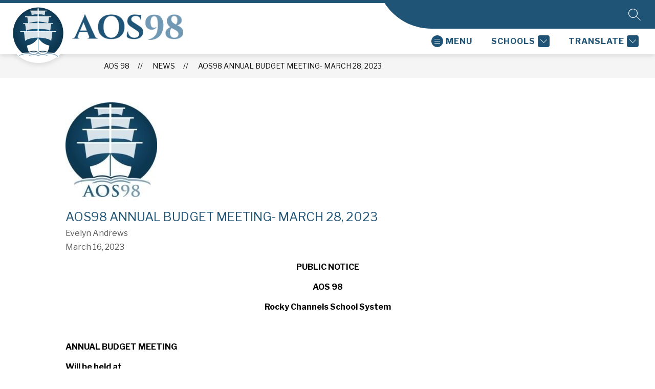

--- FILE ---
content_type: text/css
request_url: https://cmsv2-shared-assets.apptegy.net/Schools/AOS-98-277/aos-style.css
body_size: 1278
content:
/* make the Header V2 smaller in height */
@media only screen and (min-width: 1024px) {
  #cms-header #h2 .right-menu-items {
    padding-bottom: 12px;
    padding-top: 12px;
  }

  #cms-header #h2 .logo {
    height: 100px;
  }

  #cms-header #h2 .right .utility-bar {
    padding-bottom: 12px;
  }

  #cms-header #h2 .utility-bar .utilities {
    margin-top: 12px;
  }

  #cms-header #h1 .header-container {
    padding-top: 5px;
    padding-bottom: 5px;
  }
}

/* START School name image on header */
#cms-header #h2 .school-info {
  display: block;
  width: 300px;
  height: 25px;
  background-image: var(--custom-school-name-img);
  background-repeat: no-repeat;
  background-size: contain;
  padding-bottom: 10px;
}

#cms-header #h2 .school-info .name,
#cms-header #h2 .school-info .slogan {
  display: none;
}


@media only screen and (max-width: 1023px) {
  #cms-header #h2 .school-info {
    background-position: center;

  }
}

@media only screen and (min-width: 1280px) {
  #cms-header #h2 .school-info {
    width: 575px;
    height: 50px;
    padding-bottom: 0;
  }
}

/* END School name image on header */

/* START Mobile Welcome / About Us section */
@media only screen and (max-width: 599px) {
  body.boothbay-region #about-v1 .icon-link-buttons {
    gap: 24px;
  }

  body.boothbay-region #about-v1 .icon-link-buttons .button {
    width: 160px;
    height: 160px;
    justify-content: center;
  }

  body.boothbay-region #about-v1 .icon-link-buttons .button:first-child {
    border-top: none;
  }
}

@media only screen and (max-width: 387px) {
  body.boothbay-region #about-v1 .icon-link-buttons .button {
    width: 100%;
    height: unset;
  }
}

/* END Mobile Welcome / About Us section */

/* START Smaller button bar on mobile */
@media only screen and (max-width: 991px) {
  #home #buttons-b3 {
    --icon-size: 50px !important;
  }


}

@media only screen and (max-width: 599px) {
  #home #buttons-b3 .wrapper .button {
    height: 70px !important;
  }
}

/* END Smaller button bar on mobile */


/* footer address in one line on smaller laptops*/
@media only screen and (max-width: 1600px) {
  #app #footer-f2 .footer-wrapper .contact-data .info {
    line-height: 1.4;
    font-size: 14px;
  }

  #cms-footer #footer-f2 .footer-wrapper .logo {
    width: 150px;
    flex: unset;
  }
}

/* Accent for the Spotlight */
#SL1 .header-slot-container .no-border {
  line-height: 1.25;
  border-right: 4px solid var(--secondary-color);
}

#about-v1 .left-text {
  font-size: 16px !important;
}

#h2 div.utilities.utilities-right {
  font-weight: 500;
}

.header-container .name .org-name {
  font-weight: 500;
}

.header-container .name .slogan {
  font-weight: 600;
}

/* Make the Events and Live Feed cards smaller on laptop */
@media only screen and (max-width: 1500px) {
  #home #events-e5 .events-wrapper {
    gap: 20px;
  }

  #home #events-e5 .events-card {
    min-width: 320px;
    padding: 25px 15px;
  }

  #home .live-feed-lf7 .posts-wrapper {
    gap: 20px;
  }

  #home .live-feed-lf7 .post {
    width: 320px;
  }
}


/* See More button for Spotlight */
#SL1 .see-all-top .see-all-button {
  margin-left: 25px;
  text-decoration: none;
  color: inherit;
  font-weight: 500;
  line-height: 1.5;
}

/* -------- START Mobile Header Fix -------- */
@media only screen and (max-width: 1023px) {
  #cms-header #h1 .left {
    height: auto;
    padding: 48px 0;
    margin: 0;
  }

  #cms-header #h1 .left .school-info,
  #cms-header #h1 .right,
  #cms-header .mobile-header .left-icon .menu-field {
    display: none;
  }

  #cms-header .search-translate-buttons .menu-field {
    display: block;
    color: var(--mobile-menu-text-color) !important;
    font-weight: 400;
  }

  #cms-header #menubutton svg {
    fill: var(--bg-color) !important;
  }

  #cms-header #h1 #menubutton svg path {
    fill: var(--nav-color) !important;
  }

  #cms-header #languagebutton svg path,
  #cms-header #explore-header-collapsible svg path {
    fill: var(--mobile-menu-text-color) !important;
  }
}

/* -------- END Mobile Header Fix -------- */

/* -------- START Custom Parallax adjustments -------- */
#home .custom-parallax-v1 {
  --parallax-v1-area-height: 450px;
}

#home .custom-parallax-v1 .prlx-v1-description span {
  display: flex;
  flex-direction: column;
  gap: 30px;
}

/* -------- END Custom Parallax adjustments -------- */

/* -------- START Custom Spotlight settings -------- */
#home .spotlight-TM-v1 {
  --spotlight-quote-order: 1;   /* change the spotlight quote text order */
  --spotlight-author-order: 0;  /* change the spotlight author order */
  --text-alignment: left;    /* change the spotlight text alignment (left, right, center, justify) */
}

/* -------- END Custom Spotlight settings -------- */


--- FILE ---
content_type: text/css
request_url: https://cmsv2-shared-assets.apptegy.net/Global/Components/Custom-Parallax/custom-parallax-all.css
body_size: 1428
content:
/* ----------- START CUSTOM PARALLAX V1 ----------- */
.custom-parallax-v1 {
  overflow: hidden;
  display: flex;
  align-items: center;
  min-height: var(--parallax-v1-area-height);
  position: relative;
  --parallax-v1-area-height: 650px;
  /* --parallax-v1-mask-bg-color: #000; */
}

.custom-parallax-v1:after {
  content: "";
  display: block;
  position: absolute;
  width: 100%;
  height: 100%;
  top: 0;
  left: 0;
  background: var(--parallax-v1-mask-bg-color, var(--primary-color));
  opacity: var(--parallax-v1-mask-opacity, 0.4);
}

@media screen and (max-width: 1300px) {
  .custom-parallax-v1 {
    --parallax-v1-area-height: 500px;
  }
}

.custom-parallax-v1 .prlx-v1-image-container {
  position: absolute;
  top: 0;
  left: 0;
  width: 100%;
  height: 100%;
  z-index: -1;
}

.custom-parallax-v1 .prlx-v1-image-container span {
  width: 100%;
  height: 100%;
  display: block;
  position: relative;
  -webkit-clip-path: inset(0);
  clip-path: inset(0);
}

.custom-parallax-v1 .prlx-v1-image-container span img {
  width: 100%;
  -o-object-fit: cover;
  object-fit: cover;
  position: fixed;
  left: 0;
  top: 0;
  width: 100%;
  height: 100%;
}

.custom-parallax-v1 .parallax-v1-content {
  width: 100%;
  max-width: calc(100% - 40px);
  margin-left: auto;
  margin-right: auto;
  padding: 25px;
  text-align: center;
  box-sizing: border-box;
  position: relative;
  z-index: 2;
  color: var(--parallax-v1-mask-text-color, #fff);
}

@media screen and (max-width: 1024px) {
  .custom-parallax-v1 .parallax-v1-content {
    margin-left: auto;
    margin-right: auto;
  }
}

.custom-parallax-v1 .parallax-v1-content h2 {
  font-size: 36px;
}

.custom-parallax-v1 .parallax-v1-content h3 {
  font-size: 26px;
  margin-top: 1em;
  margin-bottom: 1em;
  font-weight: 500;
}

.custom-parallax-v1 .parallax-v1-content .plaintext {
  margin-top: 1em;
  margin-bottom: 1em;
}

.custom-parallax-v1 .parallax-v1-content .prlx-v1-button {
  display: block;
  margin-top: 3em;
}

.custom-parallax-v1 .parallax-v1-content .prlx-v1-button a {
  display: inline-block;
  box-sizing: border-box;
  padding: 1em 2em;
  color: var(--primary-color);
  background-color: #fff;
  border: 2px solid #fff;
  text-decoration: none;
  font-size: 1em;
  text-transform: uppercase;
  transition: all 0.25s linear;
  font-weight: 600;
}

.custom-parallax-v1 .parallax-v1-content .prlx-v1-button a:hover {
  background-color: var(--primary-color);
  color: #fff;
  border-color: var(--primary-color);
}

/* ----------- END CUSTOM PARALLAX V1 ----------- */
/* ----------- START CUSTOM PARALLAX V2 ----------- */
.custom-parallax-v2 {
  --parallax-v2-area-height: 600px;
  position: relative;
  overflow: hidden;
  display: flex;
  align-items: center;
  min-height: var(--parallax-v2-area-height);
}

.prlx-v2-image-container {
  position: absolute;
  top: 0;
  left: 0;
  width: 100%;
  height: 100%;
  z-index: -1;
}

.prlx-v2-image-container span {
  width: 100%;
  display: block;
  position: relative;
  min-height: var(--parallax-v2-area-height);
  -webkit-clip-path: inset(0);
  clip-path: inset(0);
}

.prlx-v2-image-container span img {
  -o-object-fit: cover;
  object-fit: cover;
  position: fixed;
  left: 0;
  top: 0;
  width: 100%;
  height: 100%;
}

.parallax-v2-content {
  background-color: rgba(255, 255, 255, 0.9019607843);
  width: 500px;
  max-width: calc(100% - 40px);
  margin-right: 20%;
  margin-left: auto;
  padding: 25px;
  text-align: center;
  box-sizing: border-box;
}

.parallax-v2-content h2 {
  font-size: 36px;
}

.parallax-v2-content h2:after {
  content: "";
  display: block;
  width: 40px;
  height: 2px;
  background-color: var(--primary-color);
  margin-left: auto;
  margin-right: auto;
  margin-top: 0.5em;
  margin-bottom: 0.5em;
}

.parallax-v2-content h3 {
  font-size: 26px;
  margin-bottom: 1em;
  font-weight: 500;
}

.parallax-v2-content .plaintext {
  margin-top: 1em;
  margin-bottom: 1em;
}

.parallax-v2-content .prlx-v2-button {
  display: block;
  margin-top: 2em;
}

.parallax-v2-content .prlx-v2-button a {
  display: block;
  box-sizing: border-box;
  width: 100%;
  color: #fff;
  padding: 1em 2em;
  background-color: var(--primary-color);
  text-decoration: none;
  font-size: 1.25em;
  font-weight: 600;
}

.parallax-v2-content .prlx-v2-button a:hover {
  opacity: 0.9;
}

@media screen and (max-width: 1600px) {
  .parallax-v2-content {
    margin-right: 10%;
  }
}

@media screen and (max-width: 1300px) {
  .custom-parallax-v2 {
    --parallax-v2-area-height: 500px;
  }

  .parallax-v2-content {
    margin-right: 32px;
  }
}

@media screen and (max-width: 1024px) {
  .parallax-v2-content {
    margin-left: auto;
    margin-right: auto;
  }
}

/* ----------- END CUSTOM PARALLAX V2 ----------- */
/* ----------- START CUSTOM PARALLAX V3 ----------- */
.js-custom-component {
  opacity: 1;
}

#custom-parallax-v3 {
  --parallx-area-height: 650px;
  --content-width: 1400px;
  position: relative;
  width: 100%;
}

#custom-parallax-v3 .parallax-content {
  height: 100%;
  min-height: var(--parallx-area-height);
  box-sizing: border-box;
  position: relative;
  z-index: 2;
  padding-top: 100px;
  padding-bottom: 100px;
  box-sizing: border-box;
}

@media only screen and (max-width: 1500px) {
  #custom-parallax-v3 .parallax-content {
    padding-top: 75px;
    padding-bottom: 75px;
  }
}

@media only screen and (max-width: 1200px) {
  #custom-parallax-v3 .parallax-content {
    padding-top: 60px;
    padding-bottom: 60px;
  }
}

@media only screen and (max-width: 960px) {
  #custom-parallax-v3 .parallax-content {
    padding-top: 50px;
    padding-bottom: 50px;
  }
}

#custom-parallax-v3 .parallax-content:after {
  content: "";
  display: block;
  position: absolute;
  width: 100%;
  height: 100%;
  top: 0;
  left: 0;
  background-color: var(--parallax-bg-color, var(--primary-color));
  opacity: var(--parallax-bg-color-opacity, 0.9);
  z-index: 1;
}

#custom-parallax-v3 .parallax-content-wrap {
  display: flex;
  align-items: center;
  justify-content: space-between;
  position: relative;
  color: var(--parallax-text-color, #fff);
  z-index: 2;
  max-width: var(--content-width, 1400px);
  padding-left: 32px;
  padding-right: 32px;
  margin-left: auto;
  margin-right: auto;
}

@media only screen and (max-width: 767px) {
  #custom-parallax-v3 .parallax-content-wrap {
    flex-wrap: wrap;
  }
}

#custom-parallax-v3 .parallax-content__l {
  padding: 20px;
  max-width: 600px;
  width: 58%;
}

@media only screen and (max-width: 960px) {
  #custom-parallax-v3 .parallax-content__l {
    width: 45%;
  }
}

@media only screen and (max-width: 767px) {
  #custom-parallax-v3 .parallax-content__l {
    width: 100%;
  }
}

@media only screen and (max-width: 600px) {
  #custom-parallax-v3 .parallax-content__l {
    padding: 0;
  }
}

#custom-parallax-v3 .parallax-content__l .buttons-loop {
  display: flex;
  flex-wrap: wrap;
  align-items: center;
  justify-content: center;
  -moz-column-gap: 4%;
  column-gap: 4%;
}

#custom-parallax-v3 .parallax-content__l .buttons-loop>div {
  margin-bottom: 15px;
  width: 48%;
}

@media only screen and (max-width: 960px) {
  #custom-parallax-v3 .parallax-content__l .buttons-loop>div {
    width: 100%;
  }
}

#custom-parallax-v3 .parallax-content__l .buttons-loop>div span {
  display: block;
  width: 100%;
  height: 100%;
}

#custom-parallax-v3 .parallax-content__l .buttons-loop>div .prlx-button a {
  color: var(--button-text-color, inherit);
  text-decoration: none;
  display: flex;
  align-items: center;
  justify-content: center;
  text-align: center;
  background-color: var(--buttons-bg-color, var(--primary-color));
  padding: 20px 25px;
  border: 2px solid var(--buttons-border-color, #fff);
  border-radius: 8px;
  font-size: 1.1em;
  margin-top: 1em;
  height: 100%;
  min-height: 2.5em;
  transition: all 0.25s linear;
}

@media only screen and (max-width: 1500px) {
  #custom-parallax-v3 .parallax-content__l .buttons-loop>div .prlx-button a {
    font-size: 1em;
  }
}

@media only screen and (max-width: 960px) {
  #custom-parallax-v3 .parallax-content__l .buttons-loop>div .prlx-button a {
    min-height: 1.5em;
  }
}

#custom-parallax-v3 .parallax-content__l .buttons-loop>div .prlx-button a:hover {
  text-decoration: none;
  background-color: var(--button-text-color, var(--buttons-border-color, #fff));
  color: var(--buttons-bg-color, var(--primary-color));
}

#custom-parallax-v3 .parallax-content__r {
  width: 38%;
  display: flex;
  align-items: center;
  justify-content: center;
}

@media only screen and (max-width: 960px) {
  #custom-parallax-v3 .parallax-content__r {
    width: 45%;
  }
}

@media only screen and (max-width: 767px) {
  #custom-parallax-v3 .parallax-content__r {
    width: 100%;
    margin-top: 1em;
  }
}

#custom-parallax-v3 .parallax-content__r img {
  width: 100%;
  height: auto;
  max-height: 430px;
}

#custom-parallax-v3 .parallax-image {
  position: absolute;
  top: 0;
  left: 0;
  width: 100%;
  height: 100%;
  z-index: -1;
}

#custom-parallax-v3 .parallax-image span {
  display: block;
  position: relative;
  height: 100%;
  min-height: var(--parallx-area-height);
  -webkit-clip-path: inset(0);
  clip-path: inset(0);
}

#custom-parallax-v3 .parallax-image span img {
  -o-object-fit: cover;
  object-fit: cover;
  position: fixed;
  left: 0;
  top: 0;
  width: 100%;
  height: 100%;
}

/* ----------- END CUSTOM PARALLAX V3 ----------- */

--- FILE ---
content_type: text/css
request_url: https://cmsv2-shared-assets.apptegy.net/Global/Components/Custom-Spotlights/custom-spotlight-TM-v1.css
body_size: 2529
content:
/* Custom Spotlight similar to Spotlight v1 from the Theme Manager */
.spotlight-TM-v1,
.spotlight-TM-v1 *,
.spotlight-TM-v1 *::before,
.spotlight-TM-v1 *::after {
  box-sizing: border-box;
}

.spotlight-TM-v1 {
  padding: 40px 20px;
  background-color: var(--section-background-color, #FFF);
}

@media only screen and (min-width: 600px) {
  .spotlight-TM-v1 {
    padding-inline: 32px;
  }
}

.spotlight-TM-v1-title {
  font-size: 32px;
  line-height: 1.2;
  text-transform: capitalize;
  color: var(--primary-color);
  word-break: break-word;
  margin-top: 30px;
}

@media only screen and (min-width: 1400px) {
  .spotlight-TM-v1-title {
    font-size: 35px;
  }
}

.spotlight-TM-v1 .header-slot-container {
  padding-right: 0;
  border: 0;

  h2 {
    color: var(--section-title-color, currentColor);
  }
}

.spotlight-TM-v1-slider {
  margin-top: 20px;
  margin-bottom: 50px;
  width: 100%;
  margin-inline: auto;
  --columns: 1;
  --gap: 25px;
}

.spotlight-TM-v1-slider:not(.swiper-initialized) .spotlight-TM-v1-wrapper {
  display: flex;
  flex-wrap: wrap;
  justify-content: center;
  gap: var(--gap);
}

.spotlight-TM-v1-wrapper>div {
  text-decoration: none;
  text-align: center;
  display: flex;
  flex-direction: column;
  align-items: center;
}

.spotlight-TM-v1-slider:not(.swiper-initialized) .spotlight-TM-v1-wrapper>div {
  width: calc((100% / var(--columns)) - ((var(--columns) - 1) * var(--gap)) / var(--columns));
}

.spotlight-TM-v1-wrapper>div .graduate-image {
  display: flex;
  align-items: center;
  justify-content: center;
  width: var(--spotlight-image-size, 230px);
  max-width: calc(100% - 107px);
  margin-bottom: 30px;
  position: relative;
  aspect-ratio: 1/1;

  &::after {
    background-color: transparent;
    border-bottom: 10px solid var(--image-border-color, var(--secondary-color));
    border-left: 10px solid transparent;
    border-radius: 50%;
    border-right: 10px solid var(--image-border-color, var(--secondary-color));
    border-top: 10px solid transparent;
    box-sizing: content-box;
    content: "";
    height: 100%;
    position: absolute;
    right: -10px;
    top: -10px;
    transition: transform .3s ease-in-out;
    width: 100%;
  }

  & span {
    display: block;
    width: 100%;
    height: 100%;
    position: relative;
  }
}

.spotlight-TM-v1-wrapper>div:hover .graduate-image::after {
  transform: rotate(15deg);
}

.spotlight-TM-v1-wrapper>div .graduate-image img {
  border-radius: 50vw;
  width: 100%;
  height: 100%;
  display: block;
  aspect-ratio: 1/1;
  position: absolute;
  inset: 0;
  object-fit: cover;
}

.spotlight-TM-v1 .graduate-name,
.spotlight-TM-v1 .graduate-school {
  transition: all .25s linear;
}

.spotlight-TM-v1 .graduate-name {
  order: var(--spotlight-author-order, 1);
}

.spotlight-TM-v1 .graduate-name * {
  color: var(--spotlight-author-color, var(--primary-color));
  text-decoration: none;
  text-align: var(--text-alignment, justify);
  margin-top: 15px;
  text-transform: capitalize;

  span {
    white-space: normal !important;
  }
}

.spotlight-TM-v1 .graduate-name h3 {
  font-size: 21px;
}

.spotlight-TM-v1 .graduate-name h4 {
  font-size: 19px;
}

.spotlight-TM-v1 .content-wrap-inner {
  display: flex;
  flex-direction: column;

  @media only screen and (min-width: 1280px) {
    padding-inline: 20px;
  }
}

.spotlight-TM-v1 .graduate-school {
  font-size: 16px;
  line-height: 1.5;
  color: var(--spotlight-quote-color, #000);
  text-decoration: none;
  text-align: var(--text-alignment, justify);
  margin-top: .75em;
  order: var(--spotlight-quote-order, 0);

  span {
    white-space: normal !important;
  }
}

.spotlight-TM-v1-slider:not(.swiper-initialized) .custom-swiper-navigation,
.spotlight-TM-v1-slider.swiper-initialized:not(:has(.swiper-slide:nth-child(2))) .custom-swiper-navigation {
  display: none;
}

/* .spotlight-TM-v1-slider.swiper-initialized .custom-swiper-navigation {
  display: flex;
  justify-content: center;
  margin-block: 30px;
  gap: clamp(0.938rem, 5.03rem, 4.375rem);
} */
.spotlight-TM-v1-slider.swiper-initialized .custom-swiper-navigation {
  margin: 0;
}

.spotlight-TM-v1-slider.swiper-initialized .custom-swiper-navigation>div {
  /* cursor: pointer; */
  width: 1em;
  height: 1em;
  font-size: 40px;
  display: flex;
  align-items: center;
  justify-content: center;
  margin-left: 5px;
  margin-right: 5px;
  background: var(--arrows-bg-color, var(--primary-color));
  color: var(--arrows-color, var(--primary-color-contrast));
  opacity: 0.75;
  border-radius: 50%;
  transition: all .35s ease-in-out;
  position: absolute;
  z-index: 1;
  top: calc(var(--spotlight-image-size, 230px)/2);
  transform: translateY(-50%);

  &:hover {
    opacity: 1;
  }

  &::after {
    content: "";
    font-size: 6px;
    width: 1em;
    height: 1em;
    border: solid currentColor;
    border-width: 0 3px 3px 0;
    display: inline-block;
    padding: 1em;

  }
}

.spotlight-TM-v1-slider.swiper-initialized .custom-swiper-navigation .js-custom-spotlight-TM-v1-arrow-prev {
  left: 0;

  &::after {
    transform: rotate(135deg);
    -webkit-transform: rotate(135deg);
    margin-left: 7px;
  }
}

.spotlight-TM-v1-slider.swiper-initialized .custom-swiper-navigation .js-custom-spotlight-TM-v1-arrow-next {
  right: 0;

  &::after {
    transform: rotate(-45deg);
    -webkit-transform: rotate(-45deg);
    margin-right: 7px;
  }
}

@media only screen and (min-width: 1440px) {
  .spotlight-TM-v1-wrapper>div .graduate-image {
    max-width: calc(100% - 130px);
  }

  .spotlight-TM-v1-slider.swiper-initialized .custom-swiper-navigation>div {
    font-size: 50px;
  }

  .spotlight-TM-v1 .graduate-name h3 {
    font-size: 24px;
  }

  .spotlight-TM-v1 .graduate-name h4 {
    font-size: 21px;
  }
}

@media only screen and (min-width: 600px) {
  .spotlight-TM-v1-slider {
    margin-inline: auto;
    --columns: 2;
    --gap: 5%;
  }
}

@media only screen and (min-width: 980px) {
  .spotlight-TM-v1-slider {
    margin-inline: auto;
    --columns: 3;
  }
}

@media only screen and (min-width: 1280px) {
  .spotlight-TM-v1-slider {
    margin-inline: auto;
    --columns: 4;
  }
}


.spotlight-TM-v1-slider.swiper-initialized {
  position: relative;

  .swiper-slide:not(.swiper-slide-active) {
    /* cursor: pointer; */
  }

  .swiper-slide-active {

    .activeClickedHack {
      display: none;
    }
  }
}

.spotlight-TM-v1-slider .read-more:not(:has(a)) {
  display: none;
}

.spotlight-TM-v1-slider .read-more {
  text-align: var(--text-alignment, left);
  order: var(--read-more-order, 2);
}

.spotlight-TM-v1-slider .read-more a {
  margin-top: 10px;
  display: inline-flex;
  gap: 10px;
  align-items: center;
  padding: 7px 10px;
  box-sizing: border-box;
  background-color: var(--read-more-background, var(--secondary-color));
  color: var(--read-more-color, var(--secondary-color-contrast));
  transition: all .35s ease-in-out;
  text-decoration: none;
  border-radius: 4px;
  font-weight: 700;
  position: relative;

  &::after {
    content: '';
    width: 10px;
    height: 10px;
    background-color: var(--read-more-color, var(--secondary-color-contrast));
    mask-image: url("data:image/svg+xml,%3Csvg width='9' height='10' viewBox='0 0 9 10' fill='none' xmlns='http://www.w3.org/2000/svg'%3E%3Cpath d='M3.52867 8.52869L4.47133 9.47135L8.94267 5.00002L4.47133 0.528687L3.52867 1.47135L6.39067 4.33335H0V5.66669H6.39067L3.52867 8.52869Z' fill='%234D515A'/%3E%3C/svg%3E%0A");
    mask-repeat: no-repeat no-repeat;
    mask-position: center center;
    mask-size: contain;
  }

  &:hover {
    background-color: var(--primary-color);
    color: #FFF;

    &::after {
      background-color: #FFF;
    }
  }
}

.spotlight-TM-v1-slider:not(:has(.link-actions)) .only-in-cms {
  display: none !important;
}

/* hide arrows */
@media only screen and (max-width: 959px) {
  .spotlight-TM-v1-slider:not(:has(.swiper-slide:nth-child(2))) {
    .custom-swiper-navigation {
      display: none;
    }
  }
}

@media only screen and (min-width: 960px) {
  .spotlight-TM-v1-slider:not(:has(.swiper-slide:nth-child(3))) {
    .custom-swiper-navigation {
      display: none;
    }
  }
}

@media only screen and (min-width: 1280px) {
  .spotlight-TM-v1-slider:not(:has(.swiper-slide:nth-child(4))) {
    .custom-swiper-navigation {
      display: none;
    }
  }
}

@media only screen and (min-width: 2100px) {
  .spotlight-TM-v1-slider:not(:has(.swiper-slide:nth-child(6))) {
    .custom-swiper-navigation {
      display: none;
    }
  }
}

/* VERTICAL SLIDER */
@media only screen and (min-width: 960px) {
  #app .view-container:has(.spotlight-TM-v1.vertical)>div {
    min-width: 400px;

    &>div {
      height: 100%;
      display: flex;
      flex-direction: column;
    }
  }
}

#app .spotlight-TM-v1.vertical {
  --text-alignment: left;
  --icon-size: 35px;
  height: 100%;
  flex: 1;
  display: flex !important;
  flex-direction: column;

  @media only screen and (min-width: 1280px) {
    --icon-size: 40px;
  }

  .spotlight-TM-v1-slider {
    height: 100%;
    width: 100%;
    flex: 1;
    margin: 0;
    display: flex;
    min-height: 500px;

    &:has(.swiper-slide:nth-child(4)) {
      .custom-swiper-navigation {
        display: flex;
      }
    }

    &:not(.swiper-initialized) {
      .spotlight-TM-v1-wrapper {
        flex-direction: column;
        gap: 30px;
        justify-content: flex-start;

        &>div {
          width: 100%;

          &:nth-child(n+4) {
            display: none;
          }
        }
      }
    }

    .spotlight-TM-v1-wrapper {
      width: calc(100% - var(--icon-size));
      flex: 1;
      padding-right: 10px;
    }

    .custom-swiper-navigation {
      width: var(--icon-size);
      flex-direction: column;
      align-items: center;
      --swiper-scrollbar-bg-color: color-mix(in srgb, var(--primary-color), transparent 75%);
      --swiper-scrollbar-drag-bg-color: var(--primary-color);
      --swiper-scrollbar-border-radius: 0;

      .custom-scrollbar {
        flex: 1;
        font-size: unset;
        inset: 0;
        position: relative;
        transform: unset;
        border-radius: 0;
        width: 0.4em;
        align-items: unset;
        justify-content: unset;
        background: var(--swiper-scrollbar-bg-color);
        margin: 0;
      }

      .custom-scrollbar:after {
        content: none;
      }

      .custom-swiper-prev,
      .custom-swiper-next {
        inset: 0;
        position: relative;
        transform: none;
        margin: 0;
        margin-bottom: 12px;
        width: var(--icon-size);
        height: var(--icon-size);

        &.swiper-button-disabled {
          opacity: 0.3;
        }
      }

      .custom-swiper-prev::after {
        transform: rotate(-136deg);
        -webkit-transform: rotate(-136deg);
        margin-left: 0;
        margin-top: 5px;
      }

      .custom-swiper-next::after {
        transform: rotate(45deg);
        -webkit-transform: rotate(45deg);
        margin-right: 0;
        margin-top: -5px;
      }
    }

    .spotlight-TM-v1-wrapper>div {
      flex-direction: row;
      align-items: center;

      @media only screen and (max-width: 600px) {
        flex-direction: column;
        gap: 10px;

        .graduate-image {
          width: 150px;
        }
      }
    }

    .spotlight-TM-v1-wrapper>div .graduate-image {
      margin-right: 10px;
      margin-block: 10px;

      @media only screen and (min-width: 960px) {
        min-width: 40%;
      }

    }
  }

  .graduate-name h4 {
    font-size: 18px;

    @media only screen and (min-width: 1440px) {
      font-size: 20px;
    }
  }

  .content-wrap-inner {
    padding-right: 0;
    padding-left: 15px;
  }

  .graduate-school {
    margin-top: 0;
  }
}

/* END Custom Spotlight similar to Spotlight v1 from the Theme Manager */

--- FILE ---
content_type: text/css
request_url: https://cmsv2-shared-assets.apptegy.net/Global/Components/Custom-Video/custom-video-v2.css
body_size: 854
content:
/* --------------------------------------------------- */
/* ------------- CUSTOM VIDEO V2 START --------------- */
/* --------------------------------------------------- */

#home #view-video #video-component .wrapper .sidebar {
    display: none;
}

#home #view-video #video-component .wrapper {
    width: 100%;
    margin-top: 0;
}

#home #view-video #video-component .wrapper .main-video {
    margin-right: 0;
}

#home #view-video #video-component .wrapper .video-info .title,
#home #video-component .wrapper .sidebar .sidebar-item .info .title {
    font-size: clamp(30px, 2.714vw, 38px);
    line-height: 1.3;
    margin-bottom: 0.5em;
    font-weight: 700;
}

#home #view-video #video-component .wrapper .video-info .description,
#home #video-component .wrapper .sidebar .sidebar-item .info .description {
    font-size: clamp(1.125rem, 1.011rem + 0.303vw, 1.375rem);
    line-height: 1.5;
    margin-top: 0;
}

#home #view-video #video-component .wrapper .video:before {
    content: close-quote;
    display: block;
    width: 80%;
    height: 80%;
    position: absolute;
    background-color: var(--custom-video-v2-first-color, var(--primary-color));
    top: -16px;
    right: -16px;
    transition: all .25s linear;
}

#home #view-video #video-component .wrapper .video .video-player {
    position: relative;
    z-index: 2;
}

#home #view-video #video-component .wrapper .video:after {
    content: close-quote;
    display: block;
    width: 80%;
    height: 80%;
    position: absolute;
    background-color: var(--custom-video-v2-second-color, var(--secondary-color));
    bottom: -16px;
    left: -16px;
    transition: all .25s linear;
}

#home #view-video #video-component:has(.wrapper) {
    background: radial-gradient(170.5% 38.03% at 5.65% 57.78%, #ffffff1a 0%, var(--bg-color) 200%);
}


#home #view-video #video-component:has(.wrapper) .see-all-container {
    display: none;
}

#home #view-video #video-component .wrapper .main-video {
    width: 100%;
    max-width: 100%;
    display: flex;
    justify-content: space-between;
    align-items: center;
    margin-right: 0;
    flex-direction: column-reverse;
}

#home #video-component .wrapper .video {
    width: 100%;
    box-sizing: border-box;
    margin-top: 40px;
}

#home #view-video #video-component .wrapper .video-info {
    margin-top: 0;
}

@media screen and (min-width: 1151px) {
    #home #view-video #video-component .wrapper .main-video {
        justify-content: space-between;
        align-items: center;
        margin-right: 0;
        flex-direction: row-reverse;
    }

    #home #view-video #video-component .wrapper .main-video .video {
        width: 58%;
        position: relative;
        margin-bottom: 0;
        margin-top: 0;
    }


    #home #view-video #video-component .wrapper .main-video .video-info {
        width: 38%;
        display: flex;
        flex-direction: column;
        margin-top: 0;
    }

}

#home #view-video #video-component .wrapper .main-video .video-info .moreBtn {
    display: inline-flex;
    order: 3;
    margin-top: 2em;
    color: #fff;
    border: 3px solid var(--secondary-color);
    text-decoration: none;
    padding: .75em 2em;
    width: max-content;
    transition: all .25s linear;
    border-radius: 20px 0;
}

#home #view-video #video-component .wrapper .main-video .video-info .moreBtn:hover {
    background-color: var(--secondary-color);
}

@media screen and (max-width: 1400px) and (min-width: 1151px) {

    #home #view-video #video-component .wrapper .main-video .video {
        width: 54%;
        margin-bottom: 0;
    }

    #home #view-video #video-component .wrapper .main-video .video-info {
        width: 40%;
    }

}

@media screen and (max-width: 959px) {

    #home #view-video #video-component .wrapper .main-video .video,
    #home #view-video #video-component .wrapper .main-video .video-info {
        width: 100%;
    }

    #home #view-video #video-component .wrapper .sidebar {
        display: block;
    }

    #home #view-video #video-component .wrapper .sidebar-item {
        display: none;
    }

    #home #view-video #video-component .wrapper .sidebar-item#sidebar-item-0 {
        display: flex;
        flex-direction: column-reverse;
    }
}

/* ------------------------------------------------- */
/* ------------- CUSTOM VIDEO V2 END --------------- */
/* ------------------------------------------------- */

--- FILE ---
content_type: text/javascript
request_url: https://cmsv2-shared-assets.apptegy.net/Schools/AOS-98-277/aos-script.js
body_size: 724
content:
document.addEventListener("appLoaded", () => {
    const getInfo = new GetInfo();
    const alias = getInfo.alias;

    // Apply only to BOOTHBAY REGION ELEMENTARY SCHOOL
    if (alias == 'bres') {
        const spotlightHeaderContainer = document.querySelector("body.boothbay-region #SL1 .see-all-top");
        if(spotlightHeaderContainer) {
            const spotlightSeeMoreButton = document.createElement("a");
            spotlightSeeMoreButton.href = "/page/bres-student-spotlight";
            spotlightSeeMoreButton.innerText = "See More";
            spotlightSeeMoreButton.target = "_blank";
            spotlightSeeMoreButton.classList.add("see-all-button", "bold");
    
            spotlightHeaderContainer.appendChild(spotlightSeeMoreButton);
        }      
    }
});

/* Add parameters to YouTube embed on homepage */

(() => {
    let hasModified = false;

    const updateParams = iframe => {
        const url = new URL(iframe.src);
        const params = { rel: 0, iv_load_policy: 3, showinfo: 0, modestbranding: 1 };
        const needsUpdate = Object.entries(params).some(([k, v]) => !url.searchParams.has(k) || url.searchParams.get(k) != v);
        
        if (needsUpdate) {
            Object.entries(params).forEach(([k, v]) => url.searchParams.set(k, v));
            iframe.src = url.toString();
        }
        return hasModified = true;
    };

    const observer = new MutationObserver(() => {
        const iframe = document.querySelector('#home #video-component .video-player iframe[src*="youtube.com/embed"]');
        if (iframe && !hasModified) updateParams(iframe) && observer.disconnect();
    });

    observer.observe(document, { childList: true, subtree: true });
    document.addEventListener('appLoaded', () => !hasModified && (iframe => iframe && updateParams(iframe))(document.querySelector('#home #video-component .video-player iframe[src*="youtube.com/embed"]')));
    document.addEventListener('visibilitychange', () => document.visibilityState === 'visible' && (hasModified = false));
})();

/* Add parameters to YouTube embed on homepage *//* Add parameters to YouTube embed on homepage */


--- FILE ---
content_type: text/javascript
request_url: https://cmsv2-shared-assets.apptegy.net/Global/Components/Custom-Spotlights/custom-spotlight-TM-v1.js
body_size: 539
content:
// Custom Spotlight similar to Spotlight v1 from the Theme Manager
document.addEventListener('appLoaded', () => {
  const spotlightV1Container = document.querySelector('.spotlight-TM-v1');
  if (!spotlightV1Container) return; // Exit early if the element doesn't exist

  const spotlightV1Slider = document.querySelector('.spotlight-TM-v1-slider');
  if (!spotlightV1Slider) return; // Exit early if the element doesn't exist

  // Add 'swiper-slide' class to graduate slides
  const graduateSlides = spotlightV1Slider.querySelectorAll(
    '.spotlight-TM-v1-wrapper > div'
  );
  graduateSlides.forEach((slide) => slide.classList.add('swiper-slide'));

  const isVertical = spotlightV1Container.classList.contains('vertical');

  // HORIZONTAL slider
  const horizontalOptions = {
    slidesPerView: 1,
    loop: false,
    rewind: true,
    grabCursor: false,
    // slideToClickedSlide: true,
    // centeredSlides: true,
    navigation: {
      nextEl: '.js-custom-spotlight-TM-v1-arrow-next',
      prevEl: '.js-custom-spotlight-TM-v1-arrow-prev',
    },
    breakpoints: {
      960: {
        slidesPerView: 2,
        spaceBetween: 25,
      },
      1280: {
        slidesPerView: 3,
        spaceBetween: 30,
      },
      2100: {
        slidesPerView: 5,
        spaceBetween: 40,
      },
    },
  };

  // VERTICAL slider
  const verticalOptions = {
    direction: 'vertical',
    // slidesPerView: 3,
    slidesPerView: 'auto',
    autoHeight: true,
    spaceBetween: 30,
    loop: false,
    grabCursor: false,
    navigation: {
      nextEl: '.js-custom-spotlight-TM-v1-arrow-next',
      prevEl: '.js-custom-spotlight-TM-v1-arrow-prev',
    },
    scrollbar: {
      el: '.js-custom-spotlight-TM-v1-scrollbar',
      draggable: true,
    },
  };

  // Initialize Swiper
  new Swiper(
    spotlightV1Slider,
    isVertical ? verticalOptions : horizontalOptions
  );
});
